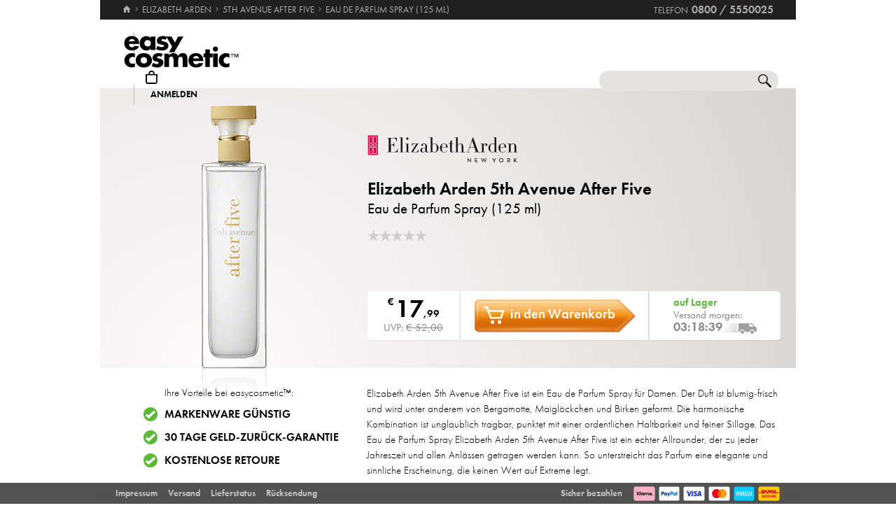

--- FILE ---
content_type: image/svg+xml
request_url: https://cdn2.easycosmetic.de/images/markenlogos-1c/logo-dior.svg
body_size: 1097
content:
<svg xmlns="http://www.w3.org/2000/svg" viewBox="3750.1 -624 340.2 99.2"><path d="m3905-549c0-.4-.2-.5-.6-.5-1.3 0-2.6 0-3.9 0-1.3 0-2.4-.7-2.4-2.4 0-7.5 0-15 0-22.4 0-7.6 0-15.1 0-22.7 0-1.3.8-2.1 2.1-2.2 1.3 0 2.7 0 4 0 .1 0 .2 0 .3 0 .3 0 .4-.2.5-.4 0-.2-.1-.4-.3-.5-.2-.1-.4-.1-.6-.1-6.9 0-13.8 0-20.6 0-.2 0-.4 0-.7.1-.2.1-.4.2-.3.5 0 .3.2.4.4.4.1 0 .2 0 .3 0 1.4 0 2.7 0 4.1 0 1.1 0 1.7.5 2 1.5.1.4.1.7.1 1.1 0 14.9 0 29.7 0 44.6 0 .1 0 .2 0 .3-.1 1.3-1 2.2-2.2 2.2-1.3 0-2.7 0-4 0-.2 0-.4 0-.5.2-.1.2-.2.4-.1.6.1.2.3.2.5.2 7.1 0 14.2 0 21.3 0 .1 0 .3 0 .4 0 .1-.1.2-.2.2-.5"/><path d="m4017.1-548.8c-1.4.2-2.7-.2-3.9-1-1.5-1-2.7-2.4-3.7-3.9-1.4-2-2.5-4.2-3.7-6.3-.9-1.6-1.7-3.3-2.8-4.8-2-2.7-4.6-4.8-7.6-6.3-1.5-.8-3.1-1.3-4.7-1.6 0 0 0-.1-.1-.1 1.9-.1 3.8-.3 5.7-.7 2.3-.5 4.6-1.2 6.7-2.5 2.4-1.4 4.2-3.3 5.1-6 .6-1.9.7-3.9.5-5.8-.4-3.8-2.2-6.7-5.4-8.7-2.3-1.4-4.9-2.2-7.6-2.7-3.3-.6-6.5-.8-9.8-.8-6.9 0-13.9 0-20.8 0-.1 0-.3 0-.4 0-.3 0-.4.2-.4.5 0 .3.2.5.6.5 1.5 0 3.1 0 4.6 0 1.1 0 1.8.5 2 1.6.1.4.1.8.1 1.2 0 14.7 0 29.5 0 44.2 0 .2 0 .4 0 .6-.1 1.3-1 2-2.3 2-1.4 0-2.8 0-4.3 0-.1 0-.2 0-.4 0-.2.1-.4.2-.4.5 0 .3.2.4.5.4.1 0 .2 0 .3 0 7.3 0 14.6 0 21.9 0 .1 0 .2 0 .3 0 .3 0 .5-.2.5-.4 0-.3-.1-.5-.5-.5-.1 0-.2 0-.3 0-1.4 0-2.8 0-4.2 0-1.4 0-2.3-.8-2.3-2 0-7 0-14 0-20.9 0-.2 0-.3.3-.3.9 0 1.7 0 2.6 0 3.4.1 6.1 1.5 8.3 4.1 1.4 1.7 2.5 3.7 3.4 5.6 1 2.1 2 4.3 3.2 6.3 1.6 2.7 3.6 5 6.2 6.6 3.9 2.4 8.2 2.9 12.6 2.5.4 0 .9-.1 1.2-.6 0-.1 0-.3 0-.4-.5-.3-.7-.4-1-.3m-31-25c-1.9.1-3.9 0-5.8.1-.3 0-.3-.2-.3-.3 0-3.8 0-7.7 0-11.5 0-3.8 0-7.6 0-11.4 0-1.3.8-2.1 2.1-2.2 2.1 0 4.3-.1 6.4.2 2.3.3 4.4 1 6.4 2.2 2.3 1.5 3.9 3.6 4.6 6.2.7 2.6.7 5.3 0 7.9-.9 3.1-2.9 5.4-5.8 6.8-2.3 1.3-4.9 1.9-7.6 2"/><path d="m3962.5-575.5c-.2-4.1-1.1-8-3-11.7-2.5-4.7-6.1-8.3-10.8-10.7-3.5-1.8-7.1-2.7-11-3.1-3.9-.3-7.7-.1-11.4.9-4.4 1.2-8.3 3.3-11.6 6.5-4.2 4.2-6.6 9.3-7.5 15.1-.5 3.5-.4 7 .4 10.4 1.1 4.8 3.3 9 6.7 12.5 4.8 4.9 10.7 7.4 17.4 8 .3 0 .6 0 .9.1.1 0 .1 0 .2 0 .1 0 .3 0 .4 0 .2 0 .3 0 .5 0 .7 0 1.4 0 2.1 0 .2 0 .3 0 .5 0 .1 0 .2 0 .3 0 0 0 .1 0 .1 0 0-.1.1-.1.2-.1 2.8-.2 5.6-.7 8.2-1.6 6.9-2.4 11.9-6.9 15-13.5 1.9-4 2.6-8.3 2.4-12.8m-11 13c-.9 3-2.2 5.8-4.3 8.3-2.7 3.3-6.2 5.2-10.5 5.6-3.3.4-6.5-.1-9.5-1.7-2.9-1.5-5-3.7-6.6-6.5-1.7-2.9-2.8-6-3.5-9.3-.6-3.1-.9-6.2-.8-9.3.1-4.7.8-9.3 2.7-13.6 1-2.4 2.4-4.6 4.2-6.4 2.5-2.6 5.5-4.1 9-4.6 3.2-.5 6.3-.1 9.3 1.3 2.8 1.3 5 3.3 6.7 5.9 2 2.9 3.2 6.1 4 9.5.6 2.8.9 5.6.9 8.5 0 .2 0 .4 0 .6 0 4-.5 7.9-1.6 11.7"/><path d="m3880.6-574.8c0-2.2-.3-4.3-.8-6.4-1.8-7.2-6.1-12.4-12.8-15.7-4.7-2.2-9.6-3.1-14.8-3.2-2.4-.1-4.7 0-7.1 0-6.4 0-12.9 0-19.3 0-.5 0-.6.1-.6.5 0 .4.2.5.6.5 1.4 0 2.9 0 4.3 0 1.6 0 2.4.8 2.4 2.4 0 7.5 0 14.9 0 22.4 0 7.5 0 15 0 22.4 0 1.5-.8 2.3-2.3 2.3-1.4 0-2.8 0-4.2 0-.2 0-.3 0-.5.1-.2.1-.3.3-.3.5 0 .2.2.4.4.4.1 0 .3 0 .4 0 7.6 0 15.3 0 22.9 0 2.4 0 4.9-.1 7.3-.5 3.8-.6 7.5-1.6 11-3.4 3.8-2 7.1-4.7 9.5-8.3 2.8-4.2 4.1-8.9 3.9-14m-9.1.8c-.1 4.5-.8 8.9-2.8 13.1-2.8 5.9-7.4 9.6-13.9 10.9-1.8.4-3.7.6-5.6.6-2.1 0-4.3 0-6.4 0-.1 0-.3 0-.4 0-.6-.1-.9-.3-1-.9 0-.2-.1-.4-.1-.6 0-6.2 0-12.4 0-18.6 0-1.6 0-3.2 0-4.8 0-7.6 0-15.2 0-22.8 0-.3 0-.6 0-.9 0-.6.4-.9 1-.9 3.3 0 6.7-.1 10 0 6.1.2 11 2.8 14.5 7.9 2 2.9 3.2 6.1 4 9.6.5 2.3.7 4.8.7 7.4"/></svg>

--- FILE ---
content_type: image/svg+xml
request_url: https://cdn2.easycosmetic.de/images/markenlogos-4c/logo-elizabeth-arden.svg
body_size: 2103
content:
<svg xmlns="http://www.w3.org/2000/svg" width="267.5" height="48.9" viewBox="709.6 725.8 267.5 48.9" enable-background="new 709.6 725.8 267.5 48.9"><g fill="#1a171b"><path d="m763.5 749c-.1 0-.3 0-.3.1 0 2.6-1 7-7.7 7h-4c-.2 0-.2 0-.2-.1v-12.2h1.3c2.7 0 4.3 1.6 4.3 4.1 0 .2.5.2.5 0v-8.9c0-.1-.2-.1-.3-.1s-.3 0-.3.1c0 2.6-1.6 4.1-4.3 4.1h-1.3v-11.5c0-.1 0-.1.2-.1h3.9c5.4 0 6 4.4 6 6.3 0 .1.2.1.3.1.1 0 .3 0 .3-.1v-6.8c0 0 0-.1-.1-.1h-17.7c-.1 0-.1.2-.1.3 0 .1 0 .3.1.3h3c.2 0 .2 0 .2.1v24.3c0 .1 0 .1-.2.1h-3c-.1 0-.1.2-.1.3s0 .3.1.3h19.5c.1 0 .1 0 .1-.1v-7.5c.1 0-.1 0-.2 0"/><path d="m774.2 756h-2c-.2 0-.2 0-.2-.1v-25.9c0 0 0-.1-.1-.1h-5.2c-.1 0-.1.2-.1.3 0 .1 0 .3.1.3h2c.2 0 .2 0 .2.1v25.3c0 .1 0 .1-.2.1h-2c-.1 0-.1.2-.1.3 0 .1 0 .3.1.3h7.6c.1 0 .1-.2.1-.3s-.2-.3-.2-.3"/><path d="m784.5 756h-2c-.2 0-.2 0-.2-.1v-14.7c0-.1 0-.1-.1-.1h-5.3c-.1 0-.1.2-.1.3 0 .1 0 .3.1.3h2c.2 0 .2 0 .2.1v14c0 .1 0 .1-.2.1h-2c-.1 0-.1.2-.1.3s0 .3.1.3h7.6c.1 0 .1-.2.1-.3s-.1-.2-.1-.2"/><path d="m780.6 734.4c1.1 0 2.1-1 2.1-2.1 0-1.2-.9-2.2-2.1-2.2-1.1 0-2 1-2 2.2 0 1.2.9 2.1 2 2.1"/><path d="m800 751.4c-.1 0-.3 0-.3.1 0 3.2-1.4 4.5-5 4.5h-3.7c-.1 0-.2 0-.2-.1l9.2-14.6c0-.1 0-.2 0-.3 0 0 0 0 0 0h-1.6-9.8c-.1 0-.1 0-.1.1v4.5c0 .1.6.1.6 0 0-3 1.2-4 4.4-4h2.9c.2 0 .2 0 .2.1l-9.1 14.5c-.1.1-.1.2 0 .2 0 0 .1.1.1.1h12.7c.1 0 .1 0 .1-.1v-5c-.1 0-.3 0-.4 0"/><path d="m817.8 755.2c0 0-.1 0 0 0-.2.4-.6.8-1.2.8-.5 0-.8-.4-.8-1.2v-7.4c0-4.4-2-6.6-5.8-6.6-2.9 0-4.4 1.7-4.4 2.9 0 .8.5 1.7 1.5 1.7 1.2 0 1.6-.7 1.6-1.3 0-.3-.1-.4-.2-.6-.1-.2-.2-.4-.2-.7 0-.8.5-1.2 1.7-1.2 1.3 0 2.7.4 2.7 3.2v2.8c0 .7-1.9.9-3.8 1h-.4c-1.8.2-4.7 1-4.7 4.6 0 2.4 1.8 3.8 4.9 3.8 1.8 0 3.1-.9 3.8-2 .1-.2.3-.4.4-.7.3 1.6 1.4 2.7 2.9 2.7 1.4 0 2.3-.7 2.5-1.4 0 0 0 0 0-.1-.3-.1-.4-.3-.5-.3m-5.2-6.8v4.3c0 1.7-1.4 3.5-3.3 3.5-1.6 0-2.5-1-2.5-3.1 0-3.3 1.1-3.8 2.3-4 .3 0 .6-.1 1-.1.9-.1 1.9-.2 2.5-.6m.1 5.9c0 .3.1.5.2.8 0-.3-.1-.5-.2-.8"/><path d="m828.6 740.8c-1.2 0-2.1.4-3 1.1-.1.1-.3.2-.4.4v-12.3c0 0 0-.1-.1-.1h-5.2c-.1 0-.1.2-.1.3 0 .1 0 .3.1.3h2c.2 0 .2 0 .2.1v25.3c0 0 0 .1-.2.1h-2c-.1 0-.1.2-.1.3s0 .3.1.3h5.2c.1 0 .1 0 .1-.1v-.7-.5c.9 1 2.5 1.7 3.8 1.7 4.3 0 7.2-4.1 7.2-8 .1-3.9-3.2-8.2-7.6-8.2m0 .6c.7 0 1.9.1 2.7.8 1.1 1 1.7 3.2 1.7 6.8 0 3.5-.5 5.6-1.7 6.6-.7.6-1.3.8-2.3.8-1.4 0-3.1-.7-3.8-2.3v-10.7c.6-1.3 2.2-2 3.4-2m-3.3.9c0 0 0 0 0 0v-5.2 5.2zm0 12.9c.1.2.3.3.5.5-.2-.1-.4-.3-.5-.5"/><path d="m846.2 740.8c-4.2 0-7.5 3.6-7.5 8.1 0 4.5 3.3 8.1 7.5 8.1 2.4 0 4.7-1.3 6.2-3.5v-.1c-.1-.1-.3-.2-.4-.2-1.4 2.1-3.4 3.2-5.8 3.2-1.1 0-2-.3-2.6-.8-1.1-1-1.5-2.5-1.5-6.7 0-.3 0-.6-.1-.8h10.5c.1 0 .1 0 .1-.1.1-2.3-1.5-7.2-6.4-7.2m-4.2 6.7c0 0 0-.1 0-.1.1 0 .1 0 0 .1zm.1 0c.1-3.1.5-4.4 1.5-5.3.7-.5 1.5-.8 2.6-.8.9 0 1.6.3 2.1.8.9.8 1.2 2.1 1.3 5.1 0 0 0 .1 0 .1h-7.3-.2zm7.5 0h-.4.4m-7.6.6h1.3-1.3"/><path d="m863.1 753.5c-.4 1.5-1.2 2.5-2.2 2.5-.6 0-1-.4-1-1v-13.1c0-.1 0-.1.2-.1h3c.1 0 .1-.2.1-.3 0-.1 0-.3-.1-.3h-3c-.2 0-.2 0-.2-.1v-6.1c0-.1-.3-.1-.4-.1-.2 0-.2 0-.2.1-.5 1.3-1.3 2.1-2.6 2.3v3.8c0 .1 0 .1-.2.1h-2.5c-.1 0-.1.2-.1.3 0 .1 0 .3.1.3h2.5c.2 0 .2 0 .2.1v11.5c0 2.4 1 3.6 3.1 3.6 1.9 0 3.1-1.1 3.7-3.2 0-.1-.3-.3-.4-.3"/><path d="m882.8 756h-2c-.2 0-.2 0-.2-.1v-9c0-3.8-2.3-6.1-6.1-6.1-1.2 0-2.6.5-3.5 1.6-.3.3-.5.7-.6 1.2v-13.6c0 0 0-.1-.1-.1h-5.2c-.1 0-.1.2-.1.3 0 .1 0 .3.1.3h2c.2 0 .2 0 .2.1v25.3c0 0 0 .1-.2.1h-2c-.1 0-.1.2-.1.3s0 .3.1.3h7.6c.1 0 .1-.2.1-.3s0-.3-.1-.3h-2c-.2 0-.2-.1-.2-.1v-11c.8-2.4 2-3.4 4.1-3.4 1.1 0 2.8 1 2.8 3.7v10.8c0 .1 0 .1-.2.1h-2c-.1 0-.1.2-.1.3 0 .1 0 .3.1.3h7.6c.1 0 .1-.2.1-.3s0-.4-.1-.4m-12.4-12.4c0 0 0 0 0 0v-6.5 6.5z"/><path d="m910.3 756h-3c-.1 0-.2-.1-.2-.1l-9.2-25.6c0-.1-.3-.1-.4-.1-.1 0-.4 0-.4.1l-8.3 24.2c-.4 1.4-.5 1.5-.8 1.5h-2.5c0 0-.1 0-.1.3 0 .3 0 .3.1.3h6.8c.1 0 .1-.2.1-.3 0-.1 0-.3-.1-.3h-3c0 0-.1 0-.1 0-.1-.1.1-.5.4-1.5l2.2-6.4h8.3l2.7 7.8c0 0-.1.1-.1.1h-3.1c-.1 0-.1.2-.1.3 0 .1 0 .3.1.3h10.8c.1 0 .1-.2.1-.3-.1-.1-.1-.3-.2-.3m-10.4-8.5h-1.8 1.8zm-8 0l1-2.9-1 2.9m.1 0l4-11.7 3 8.9.9 2.8h-5.8-2.1m10.8 8.5c0 0 0 0 0 0"/><path d="m920.3 740.8c-1.6 0-2.6.6-3.3 1.9-.1.3-.3.6-.4.9v-2.3c0-.1 0-.1-.1-.1h-5.2c-.1 0-.1.2-.1.3 0 .1 0 .3.1.3h2c.2 0 .2 0 .2.1v14c0 .1 0 .1-.2.1h-2c-.1 0-.1.2-.1.3 0 .1 0 .3.1.3h7.6c.1 0 .1-.2.1-.3 0-.1 0-.3-.1-.3h-2c-.2 0-.2 0-.2-.1v-10.8c.6-2.4 1.4-3.4 2.7-3.4.6 0 .9.4.9.9 0 .3-.1.5-.2.6-.1.2-.2.4-.2.9 0 .8.7 1.3 1.7 1.3.8 0 1.6-.6 1.6-2-.1-1.3-1-2.6-2.9-2.6m-3.6 2.8c-.1 0-.1 0 0 0v-1.1 1.1z"/><path d="m941.4 756h-2c-.2 0-.2 0-.2-.1v-25.9c0 0 0-.1-.1-.1h-5.2c-.1 0-.1.2-.1.3 0 .1 0 .3.1.3h2c.2 0 .2 0 .2.1v6.5 5.1c-.9-1-2-1.5-3.4-1.5-4.4 0-7.6 4.3-7.6 8.2 0 3.9 2.9 8 7.3 8 1.8 0 3-.9 3.5-1.6.1-.1.2-.3.2-.4v1.5c0 .1 0 .1.1.1h5.2c.1 0 .1-.3.1-.3 0 .1 0-.2-.1-.2m-13.1-7c0-3.6.6-5.9 1.7-6.8.7-.6 1.8-.8 2.6-.8 1.3 0 2.9.7 3.4 1.9v10c0 1.5-1.2 3-3.7 3-1 0-1.6-.2-2.3-.8-1.1-.9-1.7-3-1.7-6.5m7.8-6.7c-.1-.1-.3-.3-.4-.4.1.1.2.2.4.4m0 12.6v.8-.8c0 .1 0 0 0 0"/><path d="m950.5 740.8c-4.2 0-7.5 3.6-7.5 8.1 0 4.5 3.3 8.1 7.5 8.1 2.4 0 4.7-1.3 6.2-3.5v-.1c-.1-.1-.3-.2-.4-.2-1.4 2.1-3.4 3.2-5.8 3.2-1.1 0-2-.3-2.6-.8-1.1-1-1.5-2.5-1.5-6.7 0-.3 0-.6-.1-.8h10.5c.1 0 .1 0 .1-.1.1-2.3-1.6-7.2-6.4-7.2m-4.2 6.7c0-.1 0-.1 0-.1s0 0 0 .1zm0 0c.1-3.1.5-4.4 1.5-5.3.7-.5 1.5-.8 2.6-.8.9 0 1.6.3 2.1.8.9.8 1.2 2.1 1.3 5.1 0 0 0 .1 0 .1h-7.3-.2zm7.6 0h-.4.4m-7.6.6h1.3-1.3"/><path d="m977 756h-2c-.2 0-.2 0-.2-.1v-9c0-3.8-2.3-6.1-6-6.1-1.5 0-2.7.6-3.5 1.6-.1.1-.2.3-.3.4-.2.3-.3.5-.4.8v-2.3c0-.1 0-.1-.1-.1h-5.2c-.1 0-.1.2-.1.3 0 .1 0 .3.1.3h2c.2 0 .2.1.2.1v14c0 0 0 .1-.2.1h-2c-.1 0-.1.2-.1.3s0 .3.1.3h7.6c.1 0 .1-.2.1-.3s0-.3-.1-.3h-2c-.2 0-.2-.1-.2-.1v-11c.8-2.4 2-3.4 4.2-3.4 1.1 0 2.8 1 2.8 3.7v10.8c0 .1 0 .1-.2.1h-2c0 0-.1.1-.1.1 0 .1 0 .1 0 .2 0 .1 0 .3.1.3h7.6c.1 0 .1-.3.1-.3-.1-.1-.1-.4-.2-.4m-12.4-12.4c0 0 0 0 0 0v-1.1 1.1z"/></g><path fill="#fff" d="m709.6 725.8h19.3v36.5h-19.3z"/><path fill="#ce003d" d="m710.4 726.6h17.8v34.9h-17.8z"/><g fill="#fff"><path d="m726.1 746.1h-6.1v-4.4h6.1v4.4m-5.3-.7h4.5v-2.9h-4.5v2.9"/><path d="m718.6 746.1h-6.1v-4.4h6.1v4.4m-5.4-.7h4.5v-2.9h-4.5v2.9"/><path d="m726.1 740.4h-6.1v-11.8h6.1v11.8m-5.3-.7h4.5v-10.2h-4.5v10.2"/><path d="m718.6 740.4h-6.1v-11.8h6.1v11.8m-5.4-.7h4.5v-10.2h-4.5v10.2"/><path d="m726.1 759.2h-6.1v-11.8h6.1v11.8m-5.3-.7h4.5v-10.2h-4.5v10.2"/><path d="m718.6 759.2h-6.1v-11.8h6.1v11.8m-5.4-.7h4.5v-10.2h-4.5v10.2"/></g><g fill="#1a171b"><path d="m889.7 770.2c-.3-.3-.7-.8-.7-.8s.1.6.1 1.1v4.1h-1.1v-7.6h.2l4.1 4.4c.3.3.7.8.7.8s-.1-.7-.1-1.1v-4.1h1.1v7.6h-.1"/><path d="m901.1 767.1h4.7v1h-3.6v2.9h3.2v1h-3.2v1.6h3.8v1h-4.9"/><path d="m912.1 767.1h1.2l1.3 4c.1.4.3 1.1.3 1.1s.2-.6.4-1.1l1.7-4.1h.1l1.7 4.1c.2.4.4 1.1.4 1.1s.1-.7.3-1.1l1.3-4h1.1l-2.6 7.6h-.1l-1.9-4.5c-.2-.4-.3-.9-.3-.9s-.2.6-.3.9l-1.9 4.5h-.1"/><path d="m934.7 772.2l-2.8-5.1h1.3l1.7 3.1c.2.4.4 1.1.4 1.1s.2-.7.5-1.1l1.6-3.1h1.2l-2.7 5.1v2.4h-1.2"/><path d="m944.1 770.8c0-2.2 1.7-3.8 3.9-3.8 2.1 0 3.9 1.6 3.9 3.8 0 2.2-1.7 3.9-3.9 3.9-2.2 0-3.9-1.6-3.9-3.9m6.5 0c0-1.6-1.1-2.8-2.7-2.8-1.6 0-2.7 1.2-2.7 2.8s1.1 2.8 2.7 2.8c1.6 0 2.7-1.2 2.7-2.8"/><path d="m963.8 774.6h-1.3l-1.3-2c-.2 0-.4 0-.6 0h-.7v1.9h-1.2v-7.5h1.9c2.1 0 3.2 1.1 3.2 2.8 0 1.2-.5 2-1.5 2.4m-1.9-.5c1.5 0 2.1-.7 2.1-1.8 0-1.1-.6-1.8-2.1-1.8h-.7v3.5h.7z"/><path d="m972.2 770.3l2.4-3.2h1.3l-2.7 3.5 3 4h-1.4l-2.3-3.1-.8 1v2.2h-1.2v-7.5h1.2v3.1c0 .3 0 .8-.1 1.1.2-.5.4-.9.6-1.1"/></g></svg>

--- FILE ---
content_type: image/svg+xml
request_url: https://cdn2.easycosmetic.de/images/markenlogos-4c/logo-elizabeth-arden.svg
body_size: 2103
content:
<svg xmlns="http://www.w3.org/2000/svg" width="267.5" height="48.9" viewBox="709.6 725.8 267.5 48.9" enable-background="new 709.6 725.8 267.5 48.9"><g fill="#1a171b"><path d="m763.5 749c-.1 0-.3 0-.3.1 0 2.6-1 7-7.7 7h-4c-.2 0-.2 0-.2-.1v-12.2h1.3c2.7 0 4.3 1.6 4.3 4.1 0 .2.5.2.5 0v-8.9c0-.1-.2-.1-.3-.1s-.3 0-.3.1c0 2.6-1.6 4.1-4.3 4.1h-1.3v-11.5c0-.1 0-.1.2-.1h3.9c5.4 0 6 4.4 6 6.3 0 .1.2.1.3.1.1 0 .3 0 .3-.1v-6.8c0 0 0-.1-.1-.1h-17.7c-.1 0-.1.2-.1.3 0 .1 0 .3.1.3h3c.2 0 .2 0 .2.1v24.3c0 .1 0 .1-.2.1h-3c-.1 0-.1.2-.1.3s0 .3.1.3h19.5c.1 0 .1 0 .1-.1v-7.5c.1 0-.1 0-.2 0"/><path d="m774.2 756h-2c-.2 0-.2 0-.2-.1v-25.9c0 0 0-.1-.1-.1h-5.2c-.1 0-.1.2-.1.3 0 .1 0 .3.1.3h2c.2 0 .2 0 .2.1v25.3c0 .1 0 .1-.2.1h-2c-.1 0-.1.2-.1.3 0 .1 0 .3.1.3h7.6c.1 0 .1-.2.1-.3s-.2-.3-.2-.3"/><path d="m784.5 756h-2c-.2 0-.2 0-.2-.1v-14.7c0-.1 0-.1-.1-.1h-5.3c-.1 0-.1.2-.1.3 0 .1 0 .3.1.3h2c.2 0 .2 0 .2.1v14c0 .1 0 .1-.2.1h-2c-.1 0-.1.2-.1.3s0 .3.1.3h7.6c.1 0 .1-.2.1-.3s-.1-.2-.1-.2"/><path d="m780.6 734.4c1.1 0 2.1-1 2.1-2.1 0-1.2-.9-2.2-2.1-2.2-1.1 0-2 1-2 2.2 0 1.2.9 2.1 2 2.1"/><path d="m800 751.4c-.1 0-.3 0-.3.1 0 3.2-1.4 4.5-5 4.5h-3.7c-.1 0-.2 0-.2-.1l9.2-14.6c0-.1 0-.2 0-.3 0 0 0 0 0 0h-1.6-9.8c-.1 0-.1 0-.1.1v4.5c0 .1.6.1.6 0 0-3 1.2-4 4.4-4h2.9c.2 0 .2 0 .2.1l-9.1 14.5c-.1.1-.1.2 0 .2 0 0 .1.1.1.1h12.7c.1 0 .1 0 .1-.1v-5c-.1 0-.3 0-.4 0"/><path d="m817.8 755.2c0 0-.1 0 0 0-.2.4-.6.8-1.2.8-.5 0-.8-.4-.8-1.2v-7.4c0-4.4-2-6.6-5.8-6.6-2.9 0-4.4 1.7-4.4 2.9 0 .8.5 1.7 1.5 1.7 1.2 0 1.6-.7 1.6-1.3 0-.3-.1-.4-.2-.6-.1-.2-.2-.4-.2-.7 0-.8.5-1.2 1.7-1.2 1.3 0 2.7.4 2.7 3.2v2.8c0 .7-1.9.9-3.8 1h-.4c-1.8.2-4.7 1-4.7 4.6 0 2.4 1.8 3.8 4.9 3.8 1.8 0 3.1-.9 3.8-2 .1-.2.3-.4.4-.7.3 1.6 1.4 2.7 2.9 2.7 1.4 0 2.3-.7 2.5-1.4 0 0 0 0 0-.1-.3-.1-.4-.3-.5-.3m-5.2-6.8v4.3c0 1.7-1.4 3.5-3.3 3.5-1.6 0-2.5-1-2.5-3.1 0-3.3 1.1-3.8 2.3-4 .3 0 .6-.1 1-.1.9-.1 1.9-.2 2.5-.6m.1 5.9c0 .3.1.5.2.8 0-.3-.1-.5-.2-.8"/><path d="m828.6 740.8c-1.2 0-2.1.4-3 1.1-.1.1-.3.2-.4.4v-12.3c0 0 0-.1-.1-.1h-5.2c-.1 0-.1.2-.1.3 0 .1 0 .3.1.3h2c.2 0 .2 0 .2.1v25.3c0 0 0 .1-.2.1h-2c-.1 0-.1.2-.1.3s0 .3.1.3h5.2c.1 0 .1 0 .1-.1v-.7-.5c.9 1 2.5 1.7 3.8 1.7 4.3 0 7.2-4.1 7.2-8 .1-3.9-3.2-8.2-7.6-8.2m0 .6c.7 0 1.9.1 2.7.8 1.1 1 1.7 3.2 1.7 6.8 0 3.5-.5 5.6-1.7 6.6-.7.6-1.3.8-2.3.8-1.4 0-3.1-.7-3.8-2.3v-10.7c.6-1.3 2.2-2 3.4-2m-3.3.9c0 0 0 0 0 0v-5.2 5.2zm0 12.9c.1.2.3.3.5.5-.2-.1-.4-.3-.5-.5"/><path d="m846.2 740.8c-4.2 0-7.5 3.6-7.5 8.1 0 4.5 3.3 8.1 7.5 8.1 2.4 0 4.7-1.3 6.2-3.5v-.1c-.1-.1-.3-.2-.4-.2-1.4 2.1-3.4 3.2-5.8 3.2-1.1 0-2-.3-2.6-.8-1.1-1-1.5-2.5-1.5-6.7 0-.3 0-.6-.1-.8h10.5c.1 0 .1 0 .1-.1.1-2.3-1.5-7.2-6.4-7.2m-4.2 6.7c0 0 0-.1 0-.1.1 0 .1 0 0 .1zm.1 0c.1-3.1.5-4.4 1.5-5.3.7-.5 1.5-.8 2.6-.8.9 0 1.6.3 2.1.8.9.8 1.2 2.1 1.3 5.1 0 0 0 .1 0 .1h-7.3-.2zm7.5 0h-.4.4m-7.6.6h1.3-1.3"/><path d="m863.1 753.5c-.4 1.5-1.2 2.5-2.2 2.5-.6 0-1-.4-1-1v-13.1c0-.1 0-.1.2-.1h3c.1 0 .1-.2.1-.3 0-.1 0-.3-.1-.3h-3c-.2 0-.2 0-.2-.1v-6.1c0-.1-.3-.1-.4-.1-.2 0-.2 0-.2.1-.5 1.3-1.3 2.1-2.6 2.3v3.8c0 .1 0 .1-.2.1h-2.5c-.1 0-.1.2-.1.3 0 .1 0 .3.1.3h2.5c.2 0 .2 0 .2.1v11.5c0 2.4 1 3.6 3.1 3.6 1.9 0 3.1-1.1 3.7-3.2 0-.1-.3-.3-.4-.3"/><path d="m882.8 756h-2c-.2 0-.2 0-.2-.1v-9c0-3.8-2.3-6.1-6.1-6.1-1.2 0-2.6.5-3.5 1.6-.3.3-.5.7-.6 1.2v-13.6c0 0 0-.1-.1-.1h-5.2c-.1 0-.1.2-.1.3 0 .1 0 .3.1.3h2c.2 0 .2 0 .2.1v25.3c0 0 0 .1-.2.1h-2c-.1 0-.1.2-.1.3s0 .3.1.3h7.6c.1 0 .1-.2.1-.3s0-.3-.1-.3h-2c-.2 0-.2-.1-.2-.1v-11c.8-2.4 2-3.4 4.1-3.4 1.1 0 2.8 1 2.8 3.7v10.8c0 .1 0 .1-.2.1h-2c-.1 0-.1.2-.1.3 0 .1 0 .3.1.3h7.6c.1 0 .1-.2.1-.3s0-.4-.1-.4m-12.4-12.4c0 0 0 0 0 0v-6.5 6.5z"/><path d="m910.3 756h-3c-.1 0-.2-.1-.2-.1l-9.2-25.6c0-.1-.3-.1-.4-.1-.1 0-.4 0-.4.1l-8.3 24.2c-.4 1.4-.5 1.5-.8 1.5h-2.5c0 0-.1 0-.1.3 0 .3 0 .3.1.3h6.8c.1 0 .1-.2.1-.3 0-.1 0-.3-.1-.3h-3c0 0-.1 0-.1 0-.1-.1.1-.5.4-1.5l2.2-6.4h8.3l2.7 7.8c0 0-.1.1-.1.1h-3.1c-.1 0-.1.2-.1.3 0 .1 0 .3.1.3h10.8c.1 0 .1-.2.1-.3-.1-.1-.1-.3-.2-.3m-10.4-8.5h-1.8 1.8zm-8 0l1-2.9-1 2.9m.1 0l4-11.7 3 8.9.9 2.8h-5.8-2.1m10.8 8.5c0 0 0 0 0 0"/><path d="m920.3 740.8c-1.6 0-2.6.6-3.3 1.9-.1.3-.3.6-.4.9v-2.3c0-.1 0-.1-.1-.1h-5.2c-.1 0-.1.2-.1.3 0 .1 0 .3.1.3h2c.2 0 .2 0 .2.1v14c0 .1 0 .1-.2.1h-2c-.1 0-.1.2-.1.3 0 .1 0 .3.1.3h7.6c.1 0 .1-.2.1-.3 0-.1 0-.3-.1-.3h-2c-.2 0-.2 0-.2-.1v-10.8c.6-2.4 1.4-3.4 2.7-3.4.6 0 .9.4.9.9 0 .3-.1.5-.2.6-.1.2-.2.4-.2.9 0 .8.7 1.3 1.7 1.3.8 0 1.6-.6 1.6-2-.1-1.3-1-2.6-2.9-2.6m-3.6 2.8c-.1 0-.1 0 0 0v-1.1 1.1z"/><path d="m941.4 756h-2c-.2 0-.2 0-.2-.1v-25.9c0 0 0-.1-.1-.1h-5.2c-.1 0-.1.2-.1.3 0 .1 0 .3.1.3h2c.2 0 .2 0 .2.1v6.5 5.1c-.9-1-2-1.5-3.4-1.5-4.4 0-7.6 4.3-7.6 8.2 0 3.9 2.9 8 7.3 8 1.8 0 3-.9 3.5-1.6.1-.1.2-.3.2-.4v1.5c0 .1 0 .1.1.1h5.2c.1 0 .1-.3.1-.3 0 .1 0-.2-.1-.2m-13.1-7c0-3.6.6-5.9 1.7-6.8.7-.6 1.8-.8 2.6-.8 1.3 0 2.9.7 3.4 1.9v10c0 1.5-1.2 3-3.7 3-1 0-1.6-.2-2.3-.8-1.1-.9-1.7-3-1.7-6.5m7.8-6.7c-.1-.1-.3-.3-.4-.4.1.1.2.2.4.4m0 12.6v.8-.8c0 .1 0 0 0 0"/><path d="m950.5 740.8c-4.2 0-7.5 3.6-7.5 8.1 0 4.5 3.3 8.1 7.5 8.1 2.4 0 4.7-1.3 6.2-3.5v-.1c-.1-.1-.3-.2-.4-.2-1.4 2.1-3.4 3.2-5.8 3.2-1.1 0-2-.3-2.6-.8-1.1-1-1.5-2.5-1.5-6.7 0-.3 0-.6-.1-.8h10.5c.1 0 .1 0 .1-.1.1-2.3-1.6-7.2-6.4-7.2m-4.2 6.7c0-.1 0-.1 0-.1s0 0 0 .1zm0 0c.1-3.1.5-4.4 1.5-5.3.7-.5 1.5-.8 2.6-.8.9 0 1.6.3 2.1.8.9.8 1.2 2.1 1.3 5.1 0 0 0 .1 0 .1h-7.3-.2zm7.6 0h-.4.4m-7.6.6h1.3-1.3"/><path d="m977 756h-2c-.2 0-.2 0-.2-.1v-9c0-3.8-2.3-6.1-6-6.1-1.5 0-2.7.6-3.5 1.6-.1.1-.2.3-.3.4-.2.3-.3.5-.4.8v-2.3c0-.1 0-.1-.1-.1h-5.2c-.1 0-.1.2-.1.3 0 .1 0 .3.1.3h2c.2 0 .2.1.2.1v14c0 0 0 .1-.2.1h-2c-.1 0-.1.2-.1.3s0 .3.1.3h7.6c.1 0 .1-.2.1-.3s0-.3-.1-.3h-2c-.2 0-.2-.1-.2-.1v-11c.8-2.4 2-3.4 4.2-3.4 1.1 0 2.8 1 2.8 3.7v10.8c0 .1 0 .1-.2.1h-2c0 0-.1.1-.1.1 0 .1 0 .1 0 .2 0 .1 0 .3.1.3h7.6c.1 0 .1-.3.1-.3-.1-.1-.1-.4-.2-.4m-12.4-12.4c0 0 0 0 0 0v-1.1 1.1z"/></g><path fill="#fff" d="m709.6 725.8h19.3v36.5h-19.3z"/><path fill="#ce003d" d="m710.4 726.6h17.8v34.9h-17.8z"/><g fill="#fff"><path d="m726.1 746.1h-6.1v-4.4h6.1v4.4m-5.3-.7h4.5v-2.9h-4.5v2.9"/><path d="m718.6 746.1h-6.1v-4.4h6.1v4.4m-5.4-.7h4.5v-2.9h-4.5v2.9"/><path d="m726.1 740.4h-6.1v-11.8h6.1v11.8m-5.3-.7h4.5v-10.2h-4.5v10.2"/><path d="m718.6 740.4h-6.1v-11.8h6.1v11.8m-5.4-.7h4.5v-10.2h-4.5v10.2"/><path d="m726.1 759.2h-6.1v-11.8h6.1v11.8m-5.3-.7h4.5v-10.2h-4.5v10.2"/><path d="m718.6 759.2h-6.1v-11.8h6.1v11.8m-5.4-.7h4.5v-10.2h-4.5v10.2"/></g><g fill="#1a171b"><path d="m889.7 770.2c-.3-.3-.7-.8-.7-.8s.1.6.1 1.1v4.1h-1.1v-7.6h.2l4.1 4.4c.3.3.7.8.7.8s-.1-.7-.1-1.1v-4.1h1.1v7.6h-.1"/><path d="m901.1 767.1h4.7v1h-3.6v2.9h3.2v1h-3.2v1.6h3.8v1h-4.9"/><path d="m912.1 767.1h1.2l1.3 4c.1.4.3 1.1.3 1.1s.2-.6.4-1.1l1.7-4.1h.1l1.7 4.1c.2.4.4 1.1.4 1.1s.1-.7.3-1.1l1.3-4h1.1l-2.6 7.6h-.1l-1.9-4.5c-.2-.4-.3-.9-.3-.9s-.2.6-.3.9l-1.9 4.5h-.1"/><path d="m934.7 772.2l-2.8-5.1h1.3l1.7 3.1c.2.4.4 1.1.4 1.1s.2-.7.5-1.1l1.6-3.1h1.2l-2.7 5.1v2.4h-1.2"/><path d="m944.1 770.8c0-2.2 1.7-3.8 3.9-3.8 2.1 0 3.9 1.6 3.9 3.8 0 2.2-1.7 3.9-3.9 3.9-2.2 0-3.9-1.6-3.9-3.9m6.5 0c0-1.6-1.1-2.8-2.7-2.8-1.6 0-2.7 1.2-2.7 2.8s1.1 2.8 2.7 2.8c1.6 0 2.7-1.2 2.7-2.8"/><path d="m963.8 774.6h-1.3l-1.3-2c-.2 0-.4 0-.6 0h-.7v1.9h-1.2v-7.5h1.9c2.1 0 3.2 1.1 3.2 2.8 0 1.2-.5 2-1.5 2.4m-1.9-.5c1.5 0 2.1-.7 2.1-1.8 0-1.1-.6-1.8-2.1-1.8h-.7v3.5h.7z"/><path d="m972.2 770.3l2.4-3.2h1.3l-2.7 3.5 3 4h-1.4l-2.3-3.1-.8 1v2.2h-1.2v-7.5h1.2v3.1c0 .3 0 .8-.1 1.1.2-.5.4-.9.6-1.1"/></g></svg>